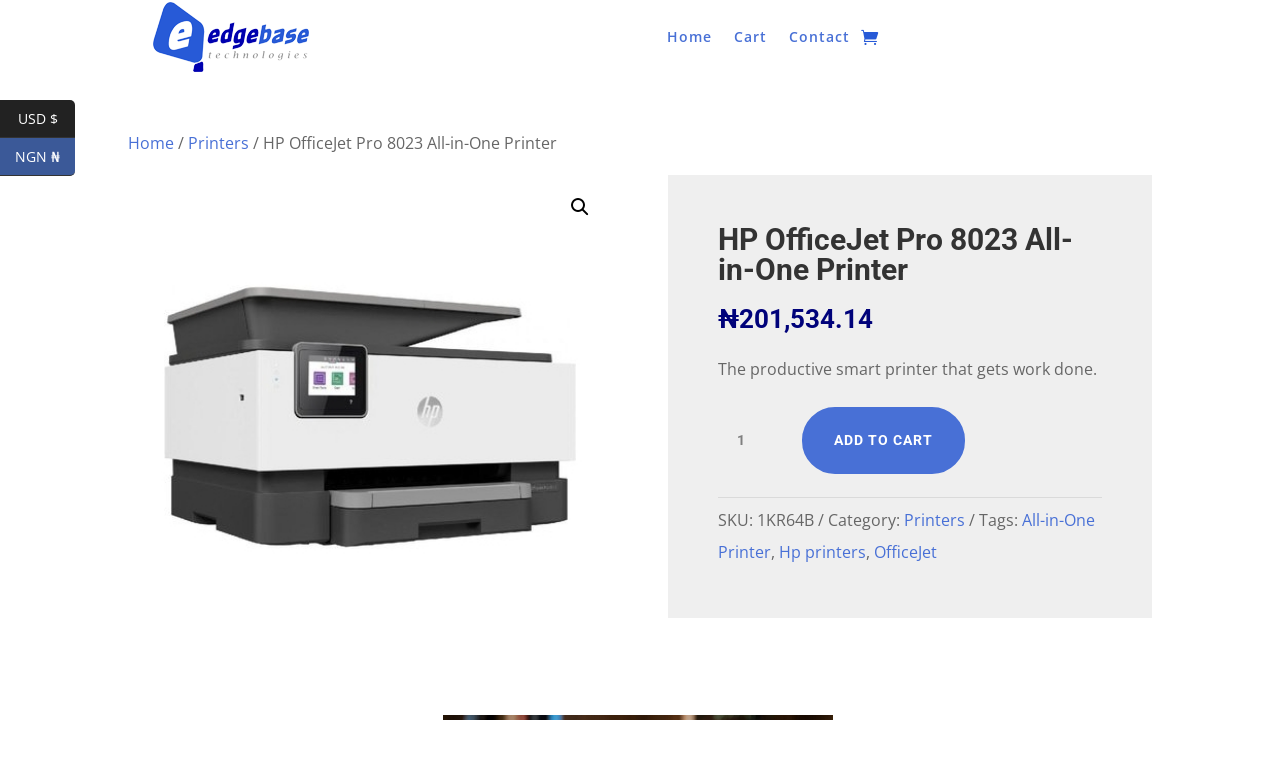

--- FILE ---
content_type: text/html; charset=utf-8
request_url: https://www.google.com/recaptcha/api2/aframe
body_size: 268
content:
<!DOCTYPE HTML><html><head><meta http-equiv="content-type" content="text/html; charset=UTF-8"></head><body><script nonce="65VbSpxEQSit8hBP-KHIlA">/** Anti-fraud and anti-abuse applications only. See google.com/recaptcha */ try{var clients={'sodar':'https://pagead2.googlesyndication.com/pagead/sodar?'};window.addEventListener("message",function(a){try{if(a.source===window.parent){var b=JSON.parse(a.data);var c=clients[b['id']];if(c){var d=document.createElement('img');d.src=c+b['params']+'&rc='+(localStorage.getItem("rc::a")?sessionStorage.getItem("rc::b"):"");window.document.body.appendChild(d);sessionStorage.setItem("rc::e",parseInt(sessionStorage.getItem("rc::e")||0)+1);localStorage.setItem("rc::h",'1768593052079');}}}catch(b){}});window.parent.postMessage("_grecaptcha_ready", "*");}catch(b){}</script></body></html>

--- FILE ---
content_type: application/javascript; charset=utf-8
request_url: https://ws.cs.1worldsync.com/3cc0fbb4/script/24f590ee0a?cpn=CPN&mf=HP&pn=1KR64B&upcean=UPC_EAN_CODE&ccid=CATALOG_CODE&lang=en&market=NG&host=shop.edgebasetech.com&nld=1
body_size: 60053
content:
window["ccs_cc_loadQueue"].push({
"ldn": "ccs_cc_ld_24f590ee0a"
,
"styleSheets": [
"https://cdn.cs.1worldsync.com/static/pe/25_11_10_3/25_11_10_3/Content/ContentCast/Common/Style.css","https://cdn.cs.1worldsync.com/static/pe/25_11_10_3/25_11_10_3/Content/ContentCast/Inline/Custom/HP/Inline.css","https://cdn.cs.1worldsync.com/static/pe/25_11_10_3/25_11_10_3/Content/fancybox3/jquery.fancybox.css","https://cdn.cs.1worldsync.com/static/pe/25_11_10_3/25_11_10_3/Content/videoPlayer/mediaelementjs3/mediaelementjs.css","https://cdn.cs.1worldsync.com/redirect/gp-vendor-files/23/vendor.20161007.css"]
,
"startScripts": [
{"src":"https://cdn.cs.1worldsync.com/static/pe/25_11_10_3/25_11_10_3/Content/jquery/jquery-3.5.1.modified.min.js", "obj":"jQueryReady"}
,{"src":"https://cdn.cs.1worldsync.com/static/pe/25_11_10_3/25_11_10_3/Content/videoPlayer/video-player.min.js"}
,{"src":"https://cdn.cs.1worldsync.com/static/pe/25_11_10_3/25_11_10_3/Content/fancybox3/jquery.fancybox.min.js"}
,{"src":"https://cdn.cs.1worldsync.com/static/pe/25_11_10_3/25_11_10_3/Content/ElementQueries/element-queries.min.js"}
,{"src":"https://cdn.cs.1worldsync.com/static/pe/25_11_10_3/25_11_10_3/Content/slick/slick.modified.min.js"}
,{"src":"https://cdn.cs.1worldsync.com/static/pe/25_11_10_3/25_11_10_3/Content/ContentCast/Inline/inline.min.js"}
]
,
"inlineScript": "ccs_require(\u0027inlineContent\u0027);ccs_require(\u0027inlineContent\u0027)({\"inlineContentId\":\"inline-eef7df\",\"logCall\":\"{\\\"logFunctionName\\\":\\\"ccs_cc_loge_9a5371\\\",\\\"paramsFunctionName\\\":\\\"ccs_cc_gete_params_9a5371\\\",\\\"eventId\\\":\\\"f3c2fed6\\\"}\",\"isRtl\":false,\"containerClass\":\"ccs-cc-inline-hp ccs-cc-inline-custom\",\"video\":{\"pluginPath\":\"https://cdn.cs.1worldsync.com/static/pe/25_11_10_3/25_11_10_3/Content/videoPlayer/mediaelementjs3/\",\"disableCC\":false},\"lightbox\":{\"disabled\":false,\"backButtonText\":\"Back\",\"poweredByLogoUrl\":\"https://cdn.cs.1worldsync.com/syndication/poweredby/1ws/svg/dark/en.svg\",\"poweredByAltText\":\"Powered by 1WorldSync ContentCast\"},\"jumplinks\":{\"enabled\":false,\"description\":\"Quick Start Guide\"},\"media\":{\"showLargeImg\":\"show larger image\",\"zoomIn\":\"zoom in\",\"slidePosition\":\"slide {0} of {1}\"},\"features\":{\"autoPlayVideoInViewPort\":false,\"carousel\":{\"speed\":5000,\"arrows\":true,\"points\":true,\"playpause\":false},\"disableLazyLoad\":false,\"swapBreakpoint\":400,\"zoom\":{\"enabled\":false}},\"hotspots\":null,\"accordion\":{\"expandedText\":\"hides content\",\"collapsedText\":\"shows more content\"},\"spritespin\":null,\"footer\":{\"anchorOffScreenText\":\"footnote\"},\"product\":null,\"comparisonTable\":null,\"augmentedReality\":{\"autoLoad\":false,\"launchInLightbox\":false,\"autoLaunchAr\":false,\"qrDisplayMode\":\"page\"}});;;;;;ccs_require(\u0027ElementQueries\u0027).init(\u0027#inline-eef7df\u0027, {\"max-width\":[400,790,500,570,680,790,900,1050,1200,1400,1600]});\r\n\r\n;\r\n\r\nccs_util.initViewportEvent([{\"id\":\"inline-eef7df\",\"callback\":\"ccs_cc_loge_9a5371(\u0027b7602397\u0027);\"}]);ccs_cc_loge_9a5371(\u002791db2c9e\u0027);\r\nfunction ccs_cc_gete_params_9a5371(id){switch(id){\r\ncase \u0027f3c2fed6\u0027: return { et: \u0027Interaction\u0027, serverParams: {\"Action\":\"\",\"ElementIds\":\"inline-content[hp]\",\"ElementContext\":\"{\\\"mobile\\\":false}\"} };break;\r\ncase \u0027ed865698\u0027: return { et: \u0027Interaction\u0027, serverParams: {\"Action\":\"banner-click\",\"ElementIds\":\"explore-product-entry[hp]\",\"ActionContext\":\"https://ws.cs.1worldsync.com/3cc0fbb4/page/24f590ee0a/CCProductExplore?mode=inline\u0026mf=HP\u0026pn=1KR64B\u0026lang=en\u0026market=NG\"} };break;\r\ncase \u0027b7602397\u0027: return { et: \u0027Submit\u0027, serverParams: {\"Action\":\"display\",\"ElementIds\":\"inline-content[hp]\",\"ElementContext\":\"{\\\"mobile\\\":false}\",\"ActionContext\":\"viewport\"} };break;\r\ncase \u002791db2c9e\u0027: return { et: \u0027ProductHookLoad\u0027, serverParams: {\"ElementIds\":\"inline-content[hp],inline-content-gallery[hp],inline-content-features[hp],inline-content-specifications[hp],inline-content-footnotes[hp],explore-product-entry[hp]\",\"ElementContext\":\"{\\\"inline-content\\\":{\\\"mobile\\\":false},\\\"inline-content-gallery\\\":{\\\"mobile\\\":false},\\\"inline-content-features\\\":{\\\"mobile\\\":false},\\\"inline-content-specifications\\\":{\\\"mobile\\\":false},\\\"inline-content-footnotes\\\":{\\\"mobile\\\":false}}\",\"ServerTime\":\"317\",\"ResultCode\":\"0\"} };break;\r\n}}\r\nfunction ccs_cc_loge_9a5371(id, clientParams){\r\nvar eventInfo = ccs_cc_gete_params_9a5371(id); if(!eventInfo) return;\r\nccs_cc_log.logEvent (eventInfo.et, \u0027SKey=3cc0fbb4\u0026LCID=1033\u0026Market=NG\u0026Locale=EN-NGA\u0026ZoneId=24f590ee0a\u0026ZoneVer=1\u0026MfgPn=1KR64B\u0026MasterId=105c92e94458e3ea\u0026SMfgName=HP\u0026SMfgPn=1KR64B\u0026MfgId=23\u0027, eventInfo.serverParams, clientParams); }\r\n\r\n"
,
"inlineStyle": "\r\n\r\n\r\n"
,
"htmlBlocks": [
{ "id": "ccs-inline-content", "html": "\n\n<div id=\"inline-eef7df\" class=\"ccs-cc-inline ccs-cc-inline-hp ccs-cc-inline-custom ccs-cc-lang-ennga ccs-cc-block-inline\">\n<div class=\"ccs-clear\"></div>\n<div id=\"top-eef7df\" data-ccs-cc-inline-jumplink=\"Top\" data-ccs-jumplink-hidden=\"true\"></div>\n\n\n\n\n<div id=\"media-eef7df\"\ndata-elementid=\'inline-content-gallery[hp]\' data-context=\'{\"mobile\":false}\' data-ccs-cc-inline-jumplink=\'Media\'\nclass=\"ccs-cc-inline-section ccs-cc-inline-media\"\ndata-display-mode=\"withheader\">\n\n\n<div class=\"ccs-cc-ig ccs-cc-ig-cloud\">\n<div class=\"ccs-cc-ig-cloud-viewport\" >\n<button type=\"button\" aria-label=\"show previous image\" class=\"ccs-ig-viewport-arrow ccs-slick-arrow ccs-slick-prev\"><span></span></button>\n<button type=\"button\" aria-label=\"show next image\" class=\"ccs-ig-viewport-arrow ccs-slick-arrow ccs-slick-next\"><span></span></button>\n</div>\n<div class=\"ccs-slick-slider\">\n\n<div class=\"ccs-slick-slide\"\ndata-media-type=\"image\"\ndata-image-url=\"https://cdn.cs.1worldsync.com/syndication/feeds/hp/inline-content/7T/B/B/9/9/2/BB9922D2F58F084AE85116256B47108D7AB4CC0D_gallery.jpg\"\ndata-caption=\"\">\n<a class=\"ccs-cc-thumbnail-wrapper\" href=\"javascript:;\">\n<img src=\"data:image/gif;base64,\" \ndata-lazy=\"https://cdn.cs.1worldsync.com/syndication/feeds/hp/inline-content/7T/B/B/9/9/2/BB9922D2F58F084AE85116256B47108D7AB4CC0D_gallerytn.jpg\"\nalt=\"slide {0} of {1}, zoom in, HP OfficeJet Pro 8023 All-in-One Printer\"\n />\n\n</a>\n</div>\n\n<div class=\"ccs-slick-slide\"\ndata-media-type=\"image\"\ndata-image-url=\"https://cdn.cs.1worldsync.com/syndication/feeds/hp/inline-content/7T/D/A/9/B/2/DA9B2935DCB6159FB3AEB62F9E39FC00ADCBEC29_gallery.jpg\"\ndata-caption=\"\">\n<a class=\"ccs-cc-thumbnail-wrapper\" href=\"javascript:;\">\n<img src=\"data:image/gif;base64,\" \ndata-lazy=\"https://cdn.cs.1worldsync.com/syndication/feeds/hp/inline-content/7T/D/A/9/B/2/DA9B2935DCB6159FB3AEB62F9E39FC00ADCBEC29_gallerytn.jpg\"\nalt=\"slide {0} of {1}, zoom in, HP OfficeJet Pro 8023 All-in-One Printer\"\n />\n\n</a>\n</div>\n\n<div class=\"ccs-slick-slide\"\ndata-media-type=\"image\"\ndata-image-url=\"https://cdn.cs.1worldsync.com/syndication/feeds/hp/inline-content/7T/0/D/8/F/A/0D8FA4EF43D9E38604FE0548A1C6398144551D60_gallery.jpg\"\ndata-caption=\"\">\n<a class=\"ccs-cc-thumbnail-wrapper\" href=\"javascript:;\">\n<img src=\"data:image/gif;base64,\" \ndata-lazy=\"https://cdn.cs.1worldsync.com/syndication/feeds/hp/inline-content/7T/0/D/8/F/A/0D8FA4EF43D9E38604FE0548A1C6398144551D60_gallerytn.jpg\"\nalt=\"slide {0} of {1}, zoom in, HP OfficeJet Pro 8023 All-in-One Printer\"\n />\n\n</a>\n</div>\n\n<div class=\"ccs-slick-slide\"\ndata-media-type=\"image\"\ndata-image-url=\"https://cdn.cs.1worldsync.com/syndication/feeds/hp/inline-content/7T/5/A/2/2/1/5A221DC3924C898ED4ED8976290E4A0DA28A51DD_gallery.jpg\"\ndata-caption=\"\">\n<a class=\"ccs-cc-thumbnail-wrapper\" href=\"javascript:;\">\n<img src=\"data:image/gif;base64,\" \ndata-lazy=\"https://cdn.cs.1worldsync.com/syndication/feeds/hp/inline-content/7T/5/A/2/2/1/5A221DC3924C898ED4ED8976290E4A0DA28A51DD_gallerytn.jpg\"\nalt=\"slide {0} of {1}, zoom in, HP OfficeJet Pro 8023 All-in-One Printer\"\n />\n\n</a>\n</div>\n\n<div class=\"ccs-slick-slide\"\ndata-media-type=\"image\"\ndata-image-url=\"https://cdn.cs.1worldsync.com/syndication/feeds/hp/inline-content/7T/0/6/9/9/A/0699A48008E7D4D88891E09F8E4F125B328B5403_gallery.jpg\"\ndata-caption=\"\">\n<a class=\"ccs-cc-thumbnail-wrapper\" href=\"javascript:;\">\n<img src=\"data:image/gif;base64,\" \ndata-lazy=\"https://cdn.cs.1worldsync.com/syndication/feeds/hp/inline-content/7T/0/6/9/9/A/0699A48008E7D4D88891E09F8E4F125B328B5403_gallerytn.jpg\"\nalt=\"slide {0} of {1}, zoom in, HP OfficeJet Pro 8023 All-in-One Printer\"\n />\n\n</a>\n</div>\n\n<div class=\"ccs-slick-slide\"\ndata-media-type=\"image\"\ndata-image-url=\"https://cdn.cs.1worldsync.com/syndication/feeds/hp/inline-content/7T/F/E/1/6/2/FE162CCD2994B96179328F2B2D35363ECC8946E8_gallery.jpg\"\ndata-caption=\"\">\n<a class=\"ccs-cc-thumbnail-wrapper\" href=\"javascript:;\">\n<img src=\"data:image/gif;base64,\" \ndata-lazy=\"https://cdn.cs.1worldsync.com/syndication/feeds/hp/inline-content/7T/F/E/1/6/2/FE162CCD2994B96179328F2B2D35363ECC8946E8_gallerytn.jpg\"\nalt=\"slide {0} of {1}, zoom in, HP OfficeJet Pro 8023 All-in-One Printer\"\n />\n\n</a>\n</div>\n\n<div class=\"ccs-slick-slide\"\ndata-media-type=\"image\"\ndata-image-url=\"https://cdn.cs.1worldsync.com/syndication/feeds/hp/inline-content/7T/4/D/5/D/E/4D5DE0DAF174D158278883CF62F6E878C5F2106A_gallery.jpg\"\ndata-caption=\"\">\n<a class=\"ccs-cc-thumbnail-wrapper\" href=\"javascript:;\">\n<img src=\"data:image/gif;base64,\" \ndata-lazy=\"https://cdn.cs.1worldsync.com/syndication/feeds/hp/inline-content/7T/4/D/5/D/E/4D5DE0DAF174D158278883CF62F6E878C5F2106A_gallerytn.jpg\"\nalt=\"slide {0} of {1}, zoom in, HP OfficeJet Pro 8023 All-in-One Printer\"\n />\n\n</a>\n</div>\n\n<div class=\"ccs-slick-slide\"\ndata-media-type=\"image\"\ndata-image-url=\"https://cdn.cs.1worldsync.com/syndication/feeds/hp/inline-content/7T/9/5/4/1/D/9541DD8806294415388993361C1FDD892D087206_gallery.jpg\"\ndata-caption=\"\">\n<a class=\"ccs-cc-thumbnail-wrapper\" href=\"javascript:;\">\n<img src=\"data:image/gif;base64,\" \ndata-lazy=\"https://cdn.cs.1worldsync.com/syndication/feeds/hp/inline-content/7T/9/5/4/1/D/9541DD8806294415388993361C1FDD892D087206_gallerytn.jpg\"\nalt=\"slide {0} of {1}, zoom in, HP OfficeJet Pro 8023 All-in-One Printer\"\n />\n\n</a>\n</div>\n\n<div class=\"ccs-slick-slide\"\ndata-media-type=\"image\"\ndata-image-url=\"https://cdn.cs.1worldsync.com/syndication/feeds/hp/inline-content/7T/1/D/2/5/E/1D25EEA82ECC592AEDD4A614C2B3D1859DEEC982_gallery.jpg\"\ndata-caption=\"\">\n<a class=\"ccs-cc-thumbnail-wrapper\" href=\"javascript:;\">\n<img src=\"data:image/gif;base64,\" \ndata-lazy=\"https://cdn.cs.1worldsync.com/syndication/feeds/hp/inline-content/7T/1/D/2/5/E/1D25EEA82ECC592AEDD4A614C2B3D1859DEEC982_gallerytn.jpg\"\nalt=\"slide {0} of {1}, zoom in, HP OfficeJet Pro 8023 All-in-One Printer\"\n />\n\n</a>\n</div>\n\n<div class=\"ccs-slick-slide\"\ndata-media-type=\"image\"\ndata-image-url=\"https://cdn.cs.1worldsync.com/syndication/feeds/hp/inline-content/7T/D/F/7/D/A/DF7DA2E8041825F6D194067F3DAA4234EFC9B362_gallery.jpg\"\ndata-caption=\"\">\n<a class=\"ccs-cc-thumbnail-wrapper\" href=\"javascript:;\">\n<img src=\"data:image/gif;base64,\" \ndata-lazy=\"https://cdn.cs.1worldsync.com/syndication/feeds/hp/inline-content/7T/D/F/7/D/A/DF7DA2E8041825F6D194067F3DAA4234EFC9B362_gallerytn.jpg\"\nalt=\"slide {0} of {1}, zoom in, HP OfficeJet Pro 8023 All-in-One Printer\"\n />\n\n</a>\n</div>\n\n<div class=\"ccs-slick-slide\"\ndata-media-type=\"image\"\ndata-image-url=\"https://cdn.cs.1worldsync.com/syndication/feeds/hp/inline-content/7T/C/0/1/B/F/C01BF9CBEA7EDD870DF40AEEC8359AE91A7CBF75_gallery.jpg\"\ndata-caption=\"\">\n<a class=\"ccs-cc-thumbnail-wrapper\" href=\"javascript:;\">\n<img src=\"data:image/gif;base64,\" \ndata-lazy=\"https://cdn.cs.1worldsync.com/syndication/feeds/hp/inline-content/7T/C/0/1/B/F/C01BF9CBEA7EDD870DF40AEEC8359AE91A7CBF75_gallerytn.jpg\"\nalt=\"slide {0} of {1}, zoom in, HP OfficeJet Pro 8023 All-in-One Printer\"\n />\n\n</a>\n</div>\n\n<div class=\"ccs-slick-slide\"\ndata-media-type=\"image\"\ndata-image-url=\"https://cdn.cs.1worldsync.com/syndication/feeds/hp/inline-content/7T/6/B/1/9/E/6B19E10D5AF52FA898053528968504B1188101D3_gallery.jpg\"\ndata-caption=\"\">\n<a class=\"ccs-cc-thumbnail-wrapper\" href=\"javascript:;\">\n<img src=\"data:image/gif;base64,\" \ndata-lazy=\"https://cdn.cs.1worldsync.com/syndication/feeds/hp/inline-content/7T/6/B/1/9/E/6B19E10D5AF52FA898053528968504B1188101D3_gallerytn.jpg\"\nalt=\"slide {0} of {1}, zoom in, HP OfficeJet Pro 8023 All-in-One Printer\"\n />\n\n</a>\n</div>\n\n<div class=\"ccs-slick-slide\"\ndata-media-type=\"image\"\ndata-image-url=\"https://cdn.cs.1worldsync.com/syndication/feeds/hp/inline-content/7T/4/D/E/6/F/4DE6F89F522A365876E72ABC00200E47673A72BA_source.PNG\"\ndata-caption=\"\">\n<a class=\"ccs-cc-thumbnail-wrapper\" href=\"javascript:;\">\n<img src=\"data:image/gif;base64,\" \ndata-lazy=\"https://cdn.cs.1worldsync.com/syndication/feeds/hp/inline-content/7T/4/D/E/6/F/4DE6F89F522A365876E72ABC00200E47673A72BA_gallerytn.png\"\nalt=\"slide {0} of {1}, zoom in, HP OfficeJet Pro 8023 All-in-One Printer\"\n />\n\n</a>\n</div>\n\n<div class=\"ccs-slick-slide\"\ndata-media-type=\"image\"\ndata-image-url=\"https://cdn.cs.1worldsync.com/syndication/feeds/hp/inline-content/7T/9/2/B/5/8/92B5876208EB7C4B146DD46BB6BF109661001874_gallery.jpg\"\ndata-caption=\"\">\n<a class=\"ccs-cc-thumbnail-wrapper\" href=\"javascript:;\">\n<img src=\"data:image/gif;base64,\" \ndata-lazy=\"https://cdn.cs.1worldsync.com/syndication/feeds/hp/inline-content/7T/9/2/B/5/8/92B5876208EB7C4B146DD46BB6BF109661001874_gallerytn.jpg\"\nalt=\"slide {0} of {1}, zoom in, HP OfficeJet Pro 8023 All-in-One Printer\"\n />\n\n</a>\n</div>\n\n<div class=\"ccs-slick-slide\"\ndata-media-type=\"image\"\ndata-image-url=\"https://cdn.cs.1worldsync.com/syndication/feeds/hp/inline-content/7T/7/B/0/E/9/7B0E93D29A206CC9FF380F2D03032F9DDEB4AAA3_gallery.jpg\"\ndata-caption=\"\">\n<a class=\"ccs-cc-thumbnail-wrapper\" href=\"javascript:;\">\n<img src=\"data:image/gif;base64,\" \ndata-lazy=\"https://cdn.cs.1worldsync.com/syndication/feeds/hp/inline-content/7T/7/B/0/E/9/7B0E93D29A206CC9FF380F2D03032F9DDEB4AAA3_gallerytn.jpg\"\nalt=\"slide {0} of {1}, zoom in, HP OfficeJet Pro 8023 All-in-One Printer\"\n />\n\n</a>\n</div>\n\n<div class=\"ccs-slick-slide\"\ndata-media-type=\"image\"\ndata-image-url=\"https://cdn.cs.1worldsync.com/syndication/feeds/hp/inline-content/7T/6/7/9/B/6/679B62C7F12E240BFE7F81716B4A39A66906F7B9_gallery.jpg\"\ndata-caption=\"\">\n<a class=\"ccs-cc-thumbnail-wrapper\" href=\"javascript:;\">\n<img src=\"data:image/gif;base64,\" \ndata-lazy=\"https://cdn.cs.1worldsync.com/syndication/feeds/hp/inline-content/7T/6/7/9/B/6/679B62C7F12E240BFE7F81716B4A39A66906F7B9_gallerytn.jpg\"\nalt=\"slide {0} of {1}, zoom in, HP OfficeJet Pro 8023 All-in-One Printer\"\n />\n\n</a>\n</div>\n\n<div class=\"ccs-slick-slide\"\ndata-media-type=\"image\"\ndata-image-url=\"https://cdn.cs.1worldsync.com/syndication/feeds/hp/inline-content/7T/D/0/8/A/5/D08A50690D94E97B14C666C7E037F111CB29E580_gallery.png\"\ndata-caption=\"\">\n<a class=\"ccs-cc-thumbnail-wrapper\" href=\"javascript:;\">\n<img src=\"data:image/gif;base64,\" \ndata-lazy=\"https://cdn.cs.1worldsync.com/syndication/feeds/hp/inline-content/7T/D/0/8/A/5/D08A50690D94E97B14C666C7E037F111CB29E580_gallerytn.png\"\nalt=\"slide {0} of {1}, zoom in, HP OfficeJet Pro 8023 All-in-One Printer\"\n />\n\n</a>\n</div>\n\n<div class=\"ccs-slick-slide\"\ndata-media-type=\"image\"\ndata-image-url=\"https://cdn.cs.1worldsync.com/syndication/feeds/hp/inline-content/7T/0/F/7/7/2/0F7726051D4F9606FED5B51D297042885F9554C5_gallery.png\"\ndata-caption=\"\">\n<a class=\"ccs-cc-thumbnail-wrapper\" href=\"javascript:;\">\n<img src=\"data:image/gif;base64,\" \ndata-lazy=\"https://cdn.cs.1worldsync.com/syndication/feeds/hp/inline-content/7T/0/F/7/7/2/0F7726051D4F9606FED5B51D297042885F9554C5_gallerytn.png\"\nalt=\"slide {0} of {1}, zoom in, HP OfficeJet Pro 8023 All-in-One Printer\"\n />\n\n</a>\n</div>\n\n<div class=\"ccs-slick-slide\"\ndata-media-type=\"image\"\ndata-image-url=\"https://cdn.cs.1worldsync.com/syndication/feeds/hp/inline-content/7T/0/0/8/2/8/008280D1D971BE3CC31509AD0A86AFA2A4E099AF_gallery.png\"\ndata-caption=\"\">\n<a class=\"ccs-cc-thumbnail-wrapper\" href=\"javascript:;\">\n<img src=\"data:image/gif;base64,\" \ndata-lazy=\"https://cdn.cs.1worldsync.com/syndication/feeds/hp/inline-content/7T/0/0/8/2/8/008280D1D971BE3CC31509AD0A86AFA2A4E099AF_gallerytn.png\"\nalt=\"slide {0} of {1}, zoom in, HP OfficeJet Pro 8023 All-in-One Printer\"\n />\n\n</a>\n</div>\n\n<div class=\"ccs-slick-slide\"\ndata-media-type=\"image\"\ndata-image-url=\"https://cdn.cs.1worldsync.com/syndication/feeds/hp/inline-content/7T/F/5/4/3/A/F543A18DD7C82D5516A700E9783060CC91D39E19_gallery.png\"\ndata-caption=\"\">\n<a class=\"ccs-cc-thumbnail-wrapper\" href=\"javascript:;\">\n<img src=\"data:image/gif;base64,\" \ndata-lazy=\"https://cdn.cs.1worldsync.com/syndication/feeds/hp/inline-content/7T/F/5/4/3/A/F543A18DD7C82D5516A700E9783060CC91D39E19_gallerytn.png\"\nalt=\"slide {0} of {1}, zoom in, HP OfficeJet Pro 8023 All-in-One Printer\"\n />\n\n</a>\n</div>\n\n</div>\n</div>\n\n\n\n</div>\n\n\n<div \ndata-elementid=\'inline-content-features[hp]\' data-context=\'{\"mobile\":false}\' data-ccs-cc-inline-jumplink=\'Features\'\nclass=\"ccs-cc-inline-section ccs-cc-inline-features\"\ndata-display-mode=\"noheader\">\n<h2>Key Specifications</h2>\n\n<div class=\"ccs-cc-inline-features-block ccs-cc-inline-multicolumn\"\ndata-count=\"9\" data-media=\"false\" >\n\n\n\n<div class=\"ccs-cc-inline-feature\" style=\"\">\n\n<div class=\"ccs-cc-inline-feature-content ccs-cc-inline-thumbnail\" data-order=\"0\"><!--\n--><!--\n--></div>\n\n<div class=\"ccs-cc-inline-feature-content ccs-cc-inline-thumbnail\" data-order=\"1\"><!--\n--><!--\n--></div>\n\n<div class=\"ccs-cc-inline-feature-content ccs-cc-inline-thumbnail\" data-order=\"2\"><!--\n--><!--\n--></div>\n\n<div class=\"ccs-cc-inline-feature-content ccs-cc-inline-thumbnail\" data-order=\"3\"><!--\n--><!--\n--></div>\n\n<div class=\"ccs-cc-inline-feature-content ccs-cc-inline-thumbnail\" data-order=\"4\"><!--\n--><!--\n--></div>\n\n<div class=\"ccs-cc-inline-feature-content ccs-cc-inline-thumbnail\" data-order=\"5\"><!--\n--><!--\n--></div>\n\n<div class=\"ccs-cc-inline-feature-content ccs-cc-inline-thumbnail\" data-order=\"6\"><!--\n--><!--\n--></div>\n\n<div class=\"ccs-cc-inline-feature-content ccs-cc-inline-thumbnail\" data-order=\"7\"><!--\n--><!--\n--></div>\n\n<div class=\"ccs-cc-inline-feature-content ccs-cc-inline-thumbnail\" data-order=\"8\"><!--\n--><!--\n--></div>\n\n<div class=\"ccs-cc-inline-feature-content ccs-cc-inline-thumbnail\" data-order=\"9\"><!--\n--><!--\n--></div>\n\n<div class=\"ccs-cc-inline-feature-content ccs-cc-inline-feature-description\" data-order=\"0\"><!--\n--><h3>Inkjet</h3>Colour<!--\n--></div>\n\n<div class=\"ccs-cc-inline-feature-content ccs-cc-inline-feature-description\" data-order=\"1\"><!--\n--><h3>Print</h3><img src=\"https://cc.cs.1worldsync.com/vcs/hp/inline-content/_STD/print/i_75_featurtn.png\" /><!--\n--></div>\n\n<div class=\"ccs-cc-inline-feature-content ccs-cc-inline-feature-description\" data-order=\"2\"><!--\n--><h3>Scan</h3><img src=\"https://cc.cs.1worldsync.com/vcs/hp/inline-content/_STD/scan/i_75_featurtn.png\" /><!--\n--></div>\n\n<div class=\"ccs-cc-inline-feature-content ccs-cc-inline-feature-description\" data-order=\"3\"><!--\n--><h3>Copy</h3><img src=\"https://cc.cs.1worldsync.com/vcs/hp/inline-content/_STD/copy/i_75_featurtn.png\" /><!--\n--></div>\n\n<div class=\"ccs-cc-inline-feature-content ccs-cc-inline-feature-description\" data-order=\"4\"><!--\n--><h3>Fax</h3><img src=\"https://cc.cs.1worldsync.com/vcs/hp/inline-content/_STD/fax/i_75_featurtn.png\" /><!--\n--></div>\n\n<div class=\"ccs-cc-inline-feature-content ccs-cc-inline-feature-description\" data-order=\"5\"><!--\n--><h3>Wireless</h3>Yes<!--\n--></div>\n\n<div class=\"ccs-cc-inline-feature-content ccs-cc-inline-feature-description\" data-order=\"6\"><!--\n--><h3>Print speed color</h3>Up to 10 ppm<!--\n--></div>\n\n<div class=\"ccs-cc-inline-feature-content ccs-cc-inline-feature-description\" data-order=\"7\"><!--\n--><h3>Print speed black</h3>Up to 20 ppm<!--\n--></div>\n\n<div class=\"ccs-cc-inline-feature-content ccs-cc-inline-feature-description\" data-order=\"8\"><!--\n--><h3>Page Volume</h3>Up to 800 pages<!--\n--></div>\n\n<div class=\"ccs-cc-inline-feature-content ccs-cc-inline-feature-description\" data-order=\"9\"><!--\n--><h3>1-5 Users</h3><!--\n--></div>\n\n</div>\n</div>\n\n\n</div>\n\n\n<div \ndata-elementid=\'inline-content-features[hp]\' data-context=\'{\"mobile\":false}\' data-ccs-cc-inline-jumplink=\'Features\'\nclass=\"ccs-cc-inline-section ccs-cc-inline-features\"\ndata-display-mode=\"noheader\">\n<h2>Product overview</h2>\n\n<div class=\"ccs-cc-inline-features-block ccs-cc-inline-single-feature\" >\n\n\n<div class=\"ccs-cc-inline-feature\" data-type=\'text\'>\n\n<div class=\"ccs-cc-inline-feature-content ccs-cc-inline-feature-description\"><!--\n-->The productive smart printer that gets work done. Help save time with Smart Tasks shortcuts,<sup><a id=\"ccs-f1\" href=\"#ccs-ft1\">1</a></sup> and get automatic two-sided printing. Print and scan from your phone,<sup><a id=\"ccs-f1\" href=\"#ccs-ft1\">1</a></sup> and count on seamless connections and best-in-class security.<sup><a id=\"ccs-f2\" href=\"#ccs-ft2\">2</a></sup><sup>,</sup><sup><a id=\"ccs-f3\" href=\"#ccs-ft3\">3</a></sup><br/><br/>Dynamic security enabled printer<br/><br/>Certain HP printers are intended to work only with cartridges that have a new or reused HP chip or electronic circuitry. These printers use dynamic security measures to block cartridges using a non-HP chip or electronic circuitry. Periodic firmware updates will maintain the effectiveness of these measures and block cartridges that previously worked. Reused HP chips and electronic circuitry enable the use of reused, remanufactured, and refilled cartridges.<br/>http://www.hp.com/learn/ds<br/><br/>This is an HP+ enabled printer. Choose HP+ at product setup to activate benefits. HP+ requires an HP account, ongoing connection to the internet, and exclusive use of Original HP Ink cartridges for the life of the printer. More at:<br/>http://www.hp.com/plus-faq<!--\n--></div>\n\n</div>\n</div>\n\n\n<div class=\"ccs-cc-inline-features-block ccs-cc-inline-multicolumn\"\ndata-count=\"2\" data-media=\"false\" >\n\n\n\n<div class=\"ccs-cc-inline-feature\" style=\"\">\n\n<div class=\"ccs-cc-inline-feature-content ccs-cc-inline-thumbnail\" data-order=\"0\"><!--\n--><!--\n--></div>\n\n<div class=\"ccs-cc-inline-feature-content ccs-cc-inline-thumbnail\" data-order=\"1\"><!--\n--><!--\n--></div>\n\n<div class=\"ccs-cc-inline-feature-content ccs-cc-inline-feature-description\" data-order=\"0\"><!--\n--><h3>Designed to save you time</h3>Eliminate steps in repetitive tasks, using Smart Tasks.<sup><a id=\"ccs-f1\" href=\"#ccs-ft1\">1</a></sup> Scan to the cloud, email, and more – in a tap.<sup><a id=\"ccs-f1\" href=\"#ccs-ft1\">1</a></sup><!--\n--></div>\n\n<div class=\"ccs-cc-inline-feature-content ccs-cc-inline-feature-description\" data-order=\"1\"><!--\n--><h3>Freedom to work anywhere</h3>Connect to cloud-based printing with Wi-Fi<sup>™</sup> or your cellular network to print from anywhere.<sup><a id=\"ccs-f1\" href=\"#ccs-ft1\">1</a></sup><!--\n--></div>\n\n</div>\n</div>\n\n\n<div class=\"ccs-cc-inline-features-block ccs-cc-inline-multicolumn\"\ndata-count=\"2\" data-media=\"false\" >\n\n\n\n<div class=\"ccs-cc-inline-feature\" style=\"\">\n\n<div class=\"ccs-cc-inline-feature-content ccs-cc-inline-thumbnail\" data-order=\"0\"><!--\n--><!--\n--></div>\n\n<div class=\"ccs-cc-inline-feature-content ccs-cc-inline-thumbnail\" data-order=\"1\"><!--\n--><!--\n--></div>\n\n<div class=\"ccs-cc-inline-feature-content ccs-cc-inline-feature-description\" data-order=\"0\"><!--\n--><h3>Best-in-class security,<sup><a id=\"ccs-f3\" href=\"#ccs-ft3\">3</a></sup> reliable connections</h3>Reduce interruptions with self-healing Wi-Fi<sup>™</sup> that keeps you connected.<sup><a id=\"ccs-f2\" href=\"#ccs-ft2\">2</a></sup><!--\n--></div>\n\n<div class=\"ccs-cc-inline-feature-content ccs-cc-inline-feature-description\" data-order=\"1\"><!--\n--><h3>Ordering ink has never been easier</h3>Print more pages and change cartridges less often with Original HP high-yield cartridges.<sup><a id=\"ccs-f4\" href=\"#ccs-ft4\">4</a></sup><!--\n--></div>\n\n</div>\n</div>\n<h2>Key Features</h2>\n\n<div class=\"ccs-cc-inline-features-block ccs-cc-inline-multicolumn\"\ndata-count=\"2\" data-media=\"true\" >\n\n\n\n<div class=\"ccs-cc-inline-feature\" style=\"\">\n\n<div class=\"ccs-cc-inline-feature-content ccs-cc-inline-thumbnail\" data-order=\"0\"><!--\n-->\n\n<a class=\"ccs-cc-inline-thumbnail-image ccs-cc-inline-thumbnail-media\"\nhref=\"javascript:;\"\ndata-url=\"https://cdn.cs.1worldsync.com/syndication/feeds/hp/inline-content/7T/2/A/C/E/2/2ACE284C875C981A3ACD08AA4DE9FDF175015DBA_i_75_featurtn.png\"\ndata-media-type=\"image\"\ndata-caption=\"Customisable shortcuts on your phone5\"\ntitle=\"Customisable shortcuts on your phone5 show larger image\">\n<span class=\"ccs-cc-inline-image-zoom\"></span>\n<img src=\"data:image/gif;base64,\"\nalt=\"Customisable shortcuts on your phone5\"\ndata-src=\"https://cdn.cs.1worldsync.com/syndication/feeds/hp/inline-content/7T/2/A/C/E/2/2ACE284C875C981A3ACD08AA4DE9FDF175015DBA_i_75_featurtn.png\"\ndata-large=\"\"\ndata-alt-text=\"Please wait while content is loading...\"\naria-label=\"Customisable shortcuts on your phone5\"\n\n\n/>\n\n</a>\n<!--\n--></div>\n\n<div class=\"ccs-cc-inline-feature-content ccs-cc-inline-thumbnail\" data-order=\"1\"><!--\n-->\n\n<a class=\"ccs-cc-inline-thumbnail-image ccs-cc-inline-thumbnail-media\"\nhref=\"javascript:;\"\ndata-url=\"https://cdn.cs.1worldsync.com/syndication/feeds/hp/inline-content/7T/E/A/E/B/D/EAEBD34779AA4661A262C871CF115E2810D49033_i_75_featurtn.png\"\ndata-media-type=\"image\"\ndata-caption=\"Hands-free. Auto-fed\"\ntitle=\"Hands-free. Auto-fed show larger image\">\n<span class=\"ccs-cc-inline-image-zoom\"></span>\n<img src=\"data:image/gif;base64,\"\nalt=\"Hands-free. Auto-fed\"\ndata-src=\"https://cdn.cs.1worldsync.com/syndication/feeds/hp/inline-content/7T/E/A/E/B/D/EAEBD34779AA4661A262C871CF115E2810D49033_i_75_featurtn.png\"\ndata-large=\"\"\ndata-alt-text=\"Please wait while content is loading...\"\naria-label=\"Hands-free. Auto-fed\"\n\n\n/>\n\n</a>\n<!--\n--></div>\n\n<div class=\"ccs-cc-inline-feature-content ccs-cc-inline-feature-description\" data-order=\"0\"><!--\n--><h3>Customisable shortcuts on your phone<sup><a id=\"ccs-f5\" href=\"#ccs-ft5\">5</a></sup></h3>Eliminate steps in repetitive tasks with customisable shortcuts, using Smart Tasks.<sup><a id=\"ccs-f5\" href=\"#ccs-ft5\">5</a></sup><!--\n--></div>\n\n<div class=\"ccs-cc-inline-feature-content ccs-cc-inline-feature-description\" data-order=\"1\"><!--\n--><h3>Hands-free. Auto-fed</h3>Work fast and hands-free with the 35-page auto-feeder.<!--\n--></div>\n\n</div>\n</div>\n\n\n<div class=\"ccs-cc-inline-features-block ccs-cc-inline-multicolumn\"\ndata-count=\"2\" data-media=\"true\" >\n\n\n\n<div class=\"ccs-cc-inline-feature\" style=\"\">\n\n<div class=\"ccs-cc-inline-feature-content ccs-cc-inline-thumbnail\" data-order=\"0\"><!--\n-->\n\n<a class=\"ccs-cc-inline-thumbnail-image ccs-cc-inline-thumbnail-media\"\nhref=\"javascript:;\"\ndata-url=\"https://cdn.cs.1worldsync.com/syndication/feeds/hp/inline-content/7T/4/F/D/1/4/4FD14029A77451A7EA92D6D606961C675761D096_i_75_featurtn.png\"\ndata-media-type=\"image\"\ndata-caption=\"Ready when you are5\"\ntitle=\"Ready when you are5 show larger image\">\n<span class=\"ccs-cc-inline-image-zoom\"></span>\n<img src=\"data:image/gif;base64,\"\nalt=\"Ready when you are5\"\ndata-src=\"https://cdn.cs.1worldsync.com/syndication/feeds/hp/inline-content/7T/4/F/D/1/4/4FD14029A77451A7EA92D6D606961C675761D096_i_75_featurtn.png\"\ndata-large=\"\"\ndata-alt-text=\"Please wait while content is loading...\"\naria-label=\"Ready when you are5\"\n\n\n/>\n\n</a>\n<!--\n--></div>\n\n<div class=\"ccs-cc-inline-feature-content ccs-cc-inline-thumbnail\" data-order=\"1\"><!--\n-->\n\n<a class=\"ccs-cc-inline-thumbnail-image ccs-cc-inline-thumbnail-media\"\nhref=\"javascript:;\"\ndata-url=\"https://cdn.cs.1worldsync.com/syndication/feeds/hp/inline-content/7T/2/A/C/E/2/2ACE284C875C981A3ACD08AA4DE9FDF175015DBA_i_75_featurtn.png\"\ndata-media-type=\"image\"\ndata-caption=\"Printing just got more productive5\"\ntitle=\"Printing just got more productive5 show larger image\">\n<span class=\"ccs-cc-inline-image-zoom\"></span>\n<img src=\"data:image/gif;base64,\"\nalt=\"Printing just got more productive5\"\ndata-src=\"https://cdn.cs.1worldsync.com/syndication/feeds/hp/inline-content/7T/2/A/C/E/2/2ACE284C875C981A3ACD08AA4DE9FDF175015DBA_i_75_featurtn.png\"\ndata-large=\"\"\ndata-alt-text=\"Please wait while content is loading...\"\naria-label=\"Printing just got more productive5\"\n\n\n/>\n\n</a>\n<!--\n--></div>\n\n<div class=\"ccs-cc-inline-feature-content ccs-cc-inline-feature-description\" data-order=\"0\"><!--\n--><h3>Ready when you are<sup><a id=\"ccs-f5\" href=\"#ccs-ft5\">5</a></sup></h3>Connect to cloud-based printing with Wi-Fi<sup>™</sup> or your cellular network.<sup><a id=\"ccs-f5\" href=\"#ccs-ft5\">5</a></sup><!--\n--></div>\n\n<div class=\"ccs-cc-inline-feature-content ccs-cc-inline-feature-description\" data-order=\"1\"><!--\n--><h3>Printing just got more productive<sup><a id=\"ccs-f5\" href=\"#ccs-ft5\">5</a></sup></h3>Quickly access and print documents and images on your smartphone, from Dropbox and Google Drive.<sup><a id=\"ccs-f5\" href=\"#ccs-ft5\">5</a></sup><!--\n--></div>\n\n</div>\n</div>\n\n\n<div class=\"ccs-cc-inline-features-block ccs-cc-inline-multicolumn\"\ndata-count=\"2\" data-media=\"true\" >\n\n\n\n<div class=\"ccs-cc-inline-feature\" style=\"\">\n\n<div class=\"ccs-cc-inline-feature-content ccs-cc-inline-thumbnail\" data-order=\"0\"><!--\n-->\n\n<a class=\"ccs-cc-inline-thumbnail-image ccs-cc-inline-thumbnail-media\"\nhref=\"javascript:;\"\ndata-url=\"https://cdn.cs.1worldsync.com/syndication/feeds/hp/inline-content/7T/2/A/C/E/2/2ACE284C875C981A3ACD08AA4DE9FDF175015DBA_i_75_featurtn.png\"\ndata-media-type=\"image\"\ndata-caption=\"Amazing scanning, now on your smartphone5\"\ntitle=\"Amazing scanning, now on your smartphone5 show larger image\">\n<span class=\"ccs-cc-inline-image-zoom\"></span>\n<img src=\"data:image/gif;base64,\"\nalt=\"Amazing scanning, now on your smartphone5\"\ndata-src=\"https://cdn.cs.1worldsync.com/syndication/feeds/hp/inline-content/7T/2/A/C/E/2/2ACE284C875C981A3ACD08AA4DE9FDF175015DBA_i_75_featurtn.png\"\ndata-large=\"\"\ndata-alt-text=\"Please wait while content is loading...\"\naria-label=\"Amazing scanning, now on your smartphone5\"\n\n\n/>\n\n</a>\n<!--\n--></div>\n\n<div class=\"ccs-cc-inline-feature-content ccs-cc-inline-thumbnail\" data-order=\"1\"><!--\n-->\n\n<a class=\"ccs-cc-inline-thumbnail-image ccs-cc-inline-thumbnail-media\"\nhref=\"javascript:;\"\ndata-url=\"https://cdn.cs.1worldsync.com/syndication/feeds/hp/inline-content/7T/1/8/0/7/3/180734F9664F2F52FC346E1DF87E8E10D00860EC_i_75_featurtn.png\"\ndata-media-type=\"image\"\ndata-caption=\"Your reliable connection6\"\ntitle=\"Your reliable connection6 show larger image\">\n<span class=\"ccs-cc-inline-image-zoom\"></span>\n<img src=\"data:image/gif;base64,\"\nalt=\"Your reliable connection6\"\ndata-src=\"https://cdn.cs.1worldsync.com/syndication/feeds/hp/inline-content/7T/1/8/0/7/3/180734F9664F2F52FC346E1DF87E8E10D00860EC_i_75_featurtn.png\"\ndata-large=\"\"\ndata-alt-text=\"Please wait while content is loading...\"\naria-label=\"Your reliable connection6\"\n\n\n/>\n\n</a>\n<!--\n--></div>\n\n<div class=\"ccs-cc-inline-feature-content ccs-cc-inline-feature-description\" data-order=\"0\"><!--\n--><h3>Amazing scanning, now on your smartphone<sup><a id=\"ccs-f5\" href=\"#ccs-ft5\">5</a></sup></h3>Get high-quality scanning, and share to Dropbox, Google Drive, email, or the cloud – from virtually anywhere.<sup><a id=\"ccs-f5\" href=\"#ccs-ft5\">5</a></sup><!--\n--></div>\n\n<div class=\"ccs-cc-inline-feature-content ccs-cc-inline-feature-description\" data-order=\"1\"><!--\n--><h3>Your reliable connection<sup><a id=\"ccs-f6\" href=\"#ccs-ft6\">6</a></sup></h3>Reduce interruptions with self-healing Wi-Fi that keeps you connected.<sup><a id=\"ccs-f6\" href=\"#ccs-ft6\">6</a></sup><!--\n--></div>\n\n</div>\n</div>\n\n\n<div class=\"ccs-cc-inline-features-block ccs-cc-inline-multicolumn\"\ndata-count=\"2\" data-media=\"true\" >\n\n\n\n<div class=\"ccs-cc-inline-feature\" style=\"\">\n\n<div class=\"ccs-cc-inline-feature-content ccs-cc-inline-thumbnail\" data-order=\"0\"><!--\n-->\n\n<a class=\"ccs-cc-inline-thumbnail-image ccs-cc-inline-thumbnail-media\"\nhref=\"javascript:;\"\ndata-url=\"https://cdn.cs.1worldsync.com/syndication/feeds/hp/inline-content/7T/A/D/3/0/3/AD3030C610778DF762DA09075D34BE40C3A278D7_i_75_featurtn.png\"\ndata-media-type=\"image\"\ndata-caption=\"Best-in-class security7\"\ntitle=\"Best-in-class security7 show larger image\">\n<span class=\"ccs-cc-inline-image-zoom\"></span>\n<img src=\"data:image/gif;base64,\"\nalt=\"Best-in-class security7\"\ndata-src=\"https://cdn.cs.1worldsync.com/syndication/feeds/hp/inline-content/7T/A/D/3/0/3/AD3030C610778DF762DA09075D34BE40C3A278D7_i_75_featurtn.png\"\ndata-large=\"\"\ndata-alt-text=\"Please wait while content is loading...\"\naria-label=\"Best-in-class security7\"\n\n\n/>\n\n</a>\n<!--\n--></div>\n\n<div class=\"ccs-cc-inline-feature-content ccs-cc-inline-thumbnail\" data-order=\"1\"><!--\n-->\n\n<a class=\"ccs-cc-inline-thumbnail-image ccs-cc-inline-thumbnail-media\"\nhref=\"javascript:;\"\ndata-url=\"https://cdn.cs.1worldsync.com/syndication/feeds/hp/inline-content/7T/2/A/C/E/2/2ACE284C875C981A3ACD08AA4DE9FDF175015DBA_i_75_featurtn.png\"\ndata-media-type=\"image\"\ndata-caption=\"Worry-free printer support5\"\ntitle=\"Worry-free printer support5 show larger image\">\n<span class=\"ccs-cc-inline-image-zoom\"></span>\n<img src=\"data:image/gif;base64,\"\nalt=\"Worry-free printer support5\"\ndata-src=\"https://cdn.cs.1worldsync.com/syndication/feeds/hp/inline-content/7T/2/A/C/E/2/2ACE284C875C981A3ACD08AA4DE9FDF175015DBA_i_75_featurtn.png\"\ndata-large=\"\"\ndata-alt-text=\"Please wait while content is loading...\"\naria-label=\"Worry-free printer support5\"\n\n\n/>\n\n</a>\n<!--\n--></div>\n\n<div class=\"ccs-cc-inline-feature-content ccs-cc-inline-feature-description\" data-order=\"0\"><!--\n--><h3>Best-in-class security<sup><a id=\"ccs-f7\" href=\"#ccs-ft7\">7</a></sup></h3>Get best-in-class security to help protect devices, data, and documents.<sup><a id=\"ccs-f7\" href=\"#ccs-ft7\">7</a></sup><!--\n--></div>\n\n<div class=\"ccs-cc-inline-feature-content ccs-cc-inline-feature-description\" data-order=\"1\"><!--\n--><h3>Worry-free printer support<sup><a id=\"ccs-f5\" href=\"#ccs-ft5\">5</a></sup></h3>Get chatbot support and helpful notifications with the HP Smart app.<sup><a id=\"ccs-f5\" href=\"#ccs-ft5\">5</a></sup><!--\n--></div>\n\n</div>\n</div>\n\n\n<div class=\"ccs-cc-inline-features-block ccs-cc-inline-multicolumn\"\ndata-count=\"2\" data-media=\"true\" >\n\n\n\n<div class=\"ccs-cc-inline-feature\" style=\"\">\n\n<div class=\"ccs-cc-inline-feature-content ccs-cc-inline-thumbnail\" data-order=\"0\"><!--\n-->\n\n<a class=\"ccs-cc-inline-thumbnail-image ccs-cc-inline-thumbnail-media\"\nhref=\"javascript:;\"\ndata-url=\"https://cdn.cs.1worldsync.com/syndication/feeds/hp/inline-content/7T/D/5/A/3/F/D5A3FEB36926A766376B2852B87BB0EA5F6F2625_i_75_featurtn.png\"\ndata-media-type=\"image\"\ndata-caption=\"Tap, swipe, and speed through jobs\"\ntitle=\"Tap, swipe, and speed through jobs show larger image\">\n<span class=\"ccs-cc-inline-image-zoom\"></span>\n<img src=\"data:image/gif;base64,\"\nalt=\"Tap, swipe, and speed through jobs\"\ndata-src=\"https://cdn.cs.1worldsync.com/syndication/feeds/hp/inline-content/7T/D/5/A/3/F/D5A3FEB36926A766376B2852B87BB0EA5F6F2625_i_75_featurtn.png\"\ndata-large=\"\"\ndata-alt-text=\"Please wait while content is loading...\"\naria-label=\"Tap, swipe, and speed through jobs\"\n\n\n/>\n\n</a>\n<!--\n--></div>\n\n<div class=\"ccs-cc-inline-feature-content ccs-cc-inline-thumbnail\" data-order=\"1\"><!--\n-->\n\n<a class=\"ccs-cc-inline-thumbnail-image ccs-cc-inline-thumbnail-media\"\nhref=\"javascript:;\"\ndata-url=\"https://cdn.cs.1worldsync.com/syndication/feeds/hp/inline-content/7T/4/6/B/6/6/46B66EAF35F17268B187FFB1CC2FD424646EAB8E_i_75_featurtn.png\"\ndata-media-type=\"image\"\ndata-caption=\"Automatic two-sided printing\"\ntitle=\"Automatic two-sided printing show larger image\">\n<span class=\"ccs-cc-inline-image-zoom\"></span>\n<img src=\"data:image/gif;base64,\"\nalt=\"Automatic two-sided printing\"\ndata-src=\"https://cdn.cs.1worldsync.com/syndication/feeds/hp/inline-content/7T/4/6/B/6/6/46B66EAF35F17268B187FFB1CC2FD424646EAB8E_i_75_featurtn.png\"\ndata-large=\"\"\ndata-alt-text=\"Please wait while content is loading...\"\naria-label=\"Automatic two-sided printing\"\n\n\n/>\n\n</a>\n<!--\n--></div>\n\n<div class=\"ccs-cc-inline-feature-content ccs-cc-inline-feature-description\" data-order=\"0\"><!--\n--><h3>Tap, swipe, and speed through jobs</h3>Take control of print, scan, and copy jobs with tap-and-swipe ease, using the colour touchscreen.<!--\n--></div>\n\n<div class=\"ccs-cc-inline-feature-content ccs-cc-inline-feature-description\" data-order=\"1\"><!--\n--><h3>Automatic two-sided printing</h3>Speed through multipage documents with automatic two-sided printing.<!--\n--></div>\n\n</div>\n</div>\n\n\n<div class=\"ccs-cc-inline-features-block ccs-cc-inline-multicolumn\"\ndata-count=\"2\" data-media=\"true\" >\n\n\n\n<div class=\"ccs-cc-inline-feature\" style=\"\">\n\n<div class=\"ccs-cc-inline-feature-content ccs-cc-inline-thumbnail\" data-order=\"0\"><!--\n-->\n\n<a class=\"ccs-cc-inline-thumbnail-image ccs-cc-inline-thumbnail-media\"\nhref=\"javascript:;\"\ndata-url=\"https://cdn.cs.1worldsync.com/syndication/feeds/hp/inline-content/7T/9/A/7/9/9/9A79938F5A0BBA5AABCFD12BBA135A95B8B4146C_i_75_featurtn.png\"\ndata-media-type=\"image\"\ndata-caption=\"Made from recycled plastics\"\ntitle=\"Made from recycled plastics show larger image\">\n<span class=\"ccs-cc-inline-image-zoom\"></span>\n<img src=\"data:image/gif;base64,\"\nalt=\"Made from recycled plastics\"\ndata-src=\"https://cdn.cs.1worldsync.com/syndication/feeds/hp/inline-content/7T/9/A/7/9/9/9A79938F5A0BBA5AABCFD12BBA135A95B8B4146C_i_75_featurtn.png\"\ndata-large=\"\"\ndata-alt-text=\"Please wait while content is loading...\"\naria-label=\"Made from recycled plastics\"\n\n\n/>\n\n</a>\n<!--\n--></div>\n\n<div class=\"ccs-cc-inline-feature-content ccs-cc-inline-feature-description\" data-order=\"0\"><!--\n--><h3>Made from recycled plastics</h3><!--\n--></div>\n\n</div>\n</div>\n\n\n<div class=\"ccs-cc-inline-features-block ccs-cc-inline-single-feature\" >\n\n\n<div class=\"ccs-cc-inline-feature\" data-type=\'text\'>\n\n<div class=\"ccs-cc-inline-feature-content ccs-cc-inline-feature-description\"><!--\n--><h3>Original HP Cartridges</h3><ul><li>HP 912 Black Original Ink Cartridge (~300 pages) 3YL80AE</li><li>HP 912 Cyan Original Ink Cartridge (~315 pages) 3YL77AE</li><li>HP 912 Magenta Original Ink Cartridge (~315 pages) 3YL78AE</li><li>HP 912 Yellow Original Ink Cartridge (~315 pages) 3YL79AE</li><li>HP 912XL Black Original Ink Cartridge (~825 pages) 3YL84AE</li><li>HP 912XL Cyan Original Ink Cartridge ( ~825 pages) 3YL81A</li><li>HP 912XL Magenta Original Ink Cartridge ( ~825 pages) 3YL82A</li><li>HP 912XL Yellow Original Ink Cartridge ( ~825 pages) 3YL83A</li><li>HP 917XL Black Original Ink Cartridge (~1,500 pages) 3YL85AE</li><li>Actual yield varies considerably based on content of printed pages and other factors</li><li>For details please see http://www.hp.com/go/learnaboutsupplies</li></ul><!--\n--></div>\n\n</div>\n</div>\n<h2>In the box</h2>\n\n<div class=\"ccs-cc-inline-features-block ccs-cc-inline-multicolumn\"\ndata-count=\"2\" data-media=\"false\" >\n\n\n\n<div class=\"ccs-cc-inline-feature\" style=\"\">\n\n<div class=\"ccs-cc-inline-feature-content ccs-cc-inline-thumbnail\" data-order=\"0\"><!--\n--><!--\n--></div>\n\n<div class=\"ccs-cc-inline-feature-content ccs-cc-inline-thumbnail\" data-order=\"1\"><!--\n--><!--\n--></div>\n\n<div class=\"ccs-cc-inline-feature-content ccs-cc-inline-feature-description\" data-order=\"0\"><!--\n--><h3>What\'s in the box</h3><ul data-inline-hp-inbox><li>HP OfficeJet Pro 8023 All-in-One Printer</li><li>HP 912 Setup Black Ink Cartridge</li><li>HP 912 Setup Cyan Ink Cartridge</li><li>HP 912 Setup Magenta Ink Cartridge</li><li>HP 912 Setup Yellow Ink Cartridge</li><li>User guide</li><li>Setup poster</li><li>Power cord</li><li>For ink volume and page yield information, please visit http://www.hp.com/go/learnaboutsupplies</li></ul><!--\n--></div>\n\n<div class=\"ccs-cc-inline-feature-content ccs-cc-inline-feature-description\" data-order=\"1\"><!--\n--><h3>cable(s)</h3><ul data-inline-hp-cables><li>No, please purchase USB cable, and phone cord separately</li></ul><!--\n--></div>\n\n</div>\n</div>\n\n\n</div>\n\n\n<div id=\"specification-eef7df\"\ndata-elementid=\'inline-content-specifications[hp]\' data-context=\'{\"mobile\":false}\' data-ccs-cc-inline-jumplink=\'Specifications\'\nclass=\"ccs-cc-inline-section ccs-cc-inline-specifications\"\ndata-display-mode=\"expanded\">\n\n<h2 class=\"ccs-cc-inline-section-title\" data-ccs-jumplink-container=\"true\">\n<a class=\"ccs-cc-inline-acc-header\" title=\"Specifications\" href=\"javascript:;\"\ndata-ccs-cc-inline-acc-id=\"specification-eef7df\" data-ccs-cc-inline-acc-state=\"expanded\" aria-expanded=\"false\">\n<span class=\"ccs-cc-inline-acc-icon\"></span>\n<span>Specifications</span>\n</a>\n</h2>\n<div class=\"ccs-cc-inline-acc-content\" data-ccs-cc-inline-acc-id=\"specification-eef7df\">\n\n\n<table>\n\n<tr class=\"ccs-cc-inline-specs-row\">\n<th class=\"ccs-cc-inline-specification-attribute\" scope=\"row\">\nPrint speed black (ISO)\n</th>\n<td>\nUp to 20 ppm\n</td>\n</tr>\n\n<tr class=\"ccs-cc-inline-specs-row\">\n<th class=\"ccs-cc-inline-specification-attribute\" scope=\"row\">\nPrint speed color (ISO)\n</th>\n<td>\nUp to 10 ppm\n</td>\n</tr>\n\n<tr class=\"ccs-cc-inline-specs-row\">\n<th class=\"ccs-cc-inline-specification-attribute\" scope=\"row\">\nPrint speed color (draft, 10x15 photo)\n</th>\n<td>\nAs fast as 49 sec\n</td>\n</tr>\n\n<tr class=\"ccs-cc-inline-specs-row\">\n<th class=\"ccs-cc-inline-specification-attribute\" scope=\"row\">\nFirst page out black (A4, ready)\n</th>\n<td>\nAs fast as 13 sec\n</td>\n</tr>\n\n<tr class=\"ccs-cc-inline-specs-row\">\n<th class=\"ccs-cc-inline-specification-attribute\" scope=\"row\">\nFirst page out color (A4, ready)\n</th>\n<td>\nAs fast as 17 sec\n</td>\n</tr>\n\n<tr class=\"ccs-cc-inline-specs-row\">\n<th class=\"ccs-cc-inline-specification-attribute\" scope=\"row\">\nRecommended monthly page volume\n</th>\n<td>\nUp to 800 pages\n</td>\n</tr>\n\n<tr class=\"ccs-cc-inline-specs-row\">\n<th class=\"ccs-cc-inline-specification-attribute\" scope=\"row\">\nPrint technology\n</th>\n<td>\nHP Thermal Inkjet\n</td>\n</tr>\n\n<tr class=\"ccs-cc-inline-specs-row\">\n<th class=\"ccs-cc-inline-specification-attribute\" scope=\"row\">\nPrint quality black (best)\n</th>\n<td>\n1200 x 1200 rendered dpi\n</td>\n</tr>\n\n<tr class=\"ccs-cc-inline-specs-row\">\n<th class=\"ccs-cc-inline-specification-attribute\" scope=\"row\">\nPrint quality color (best)\n</th>\n<td>\nUp to 4800 x 1200 optimized dpi on HP Advance Photo Paper 1200 x 1200 dpi input\n</td>\n</tr>\n\n<tr class=\"ccs-cc-inline-specs-row\">\n<th class=\"ccs-cc-inline-specification-attribute\" scope=\"row\">\nDisplay\n</th>\n<td>\n6.86 cm (2.7 in) Capacitive Touchscreen CGD\n</td>\n</tr>\n\n<tr class=\"ccs-cc-inline-specs-row\">\n<th class=\"ccs-cc-inline-specification-attribute\" scope=\"row\">\nProcessor speed\n</th>\n<td>\n1.2 GHz\n</td>\n</tr>\n\n<tr class=\"ccs-cc-inline-specs-row\">\n<th class=\"ccs-cc-inline-specification-attribute\" scope=\"row\">\nPrint Cartridges/Bottle, Number\n</th>\n<td>\n4 (1 each black, cyan, magenta, yellow)\n</td>\n</tr>\n\n<tr class=\"ccs-cc-inline-specs-row\">\n<th class=\"ccs-cc-inline-specification-attribute\" scope=\"row\">\nPrint languages\n</th>\n<td>\nHP PCL3 GUI\n</td>\n</tr>\n\n<tr class=\"ccs-cc-inline-specs-row\">\n<th class=\"ccs-cc-inline-specification-attribute\" scope=\"row\">\nMobile printing capability\n</th>\n<td>\nChrome OS<br />Apple AirPrint<sup>™</sup><br />Wi-Fi<sup>®</sup> Direct Printing<br />Mopria<sup>™</sup> Certified\n</td>\n</tr>\n\n<tr class=\"ccs-cc-inline-specs-row\">\n<th class=\"ccs-cc-inline-specification-attribute\" scope=\"row\">\nWireless capability\n</th>\n<td>\nYes, built-in Wi-Fi 802.11 a/b/g/n\n</td>\n</tr>\n\n<tr class=\"ccs-cc-inline-specs-row\">\n<th class=\"ccs-cc-inline-specification-attribute\" scope=\"row\">\nConnectivity, standard\n</th>\n<td>\n1 USB 2.0<br />1 Ethernet<br />1 Wireless 802.11 a/b/g/n<br />1 RJ-11 Fax\n</td>\n</tr>\n\n<tr class=\"ccs-cc-inline-specs-row\">\n<th class=\"ccs-cc-inline-specification-attribute\" scope=\"row\">\nMinimum System Requirements\n</th>\n<td>\nWindows 10, 8.1, 8, 7: 1 GHz 32-bit (x86) or 64-bit (x64) processor, 2 GB available hard disk space, CD-ROM/DVD drive or Internet connection, USB port, Internet Explorer\n</td>\n</tr>\n\n<tr class=\"ccs-cc-inline-specs-row\">\n<th class=\"ccs-cc-inline-specification-attribute\" scope=\"row\">\nMinimum System Requirements for Macintosh\n</th>\n<td>\nOS X v10.11 El Capitan<br />macOS Sierra v10.12 (previously OS X)<br />macOS High Sierra v10.13<br />macOS Mojave v10.14<br />1.5 GB available hard disk space<br />Internet access\n</td>\n</tr>\n\n<tr class=\"ccs-cc-inline-specs-row\">\n<th class=\"ccs-cc-inline-specification-attribute\" scope=\"row\">\nCompatible Operating Systems\n</th>\n<td>\nWindows 11<br />Windows 10<br />Windows 8<br />Windows 7<br />Windows Server<br />ChromeOS\n</td>\n</tr>\n\n<tr class=\"ccs-cc-inline-specs-row\">\n<th class=\"ccs-cc-inline-specification-attribute\" scope=\"row\">\nMemory\n</th>\n<td>\n256 MB\n</td>\n</tr>\n\n<tr class=\"ccs-cc-inline-specs-row\">\n<th class=\"ccs-cc-inline-specification-attribute\" scope=\"row\">\nMaximum Memory\n</th>\n<td>\n256 MB DDR3 SDRAM\n</td>\n</tr>\n\n<tr class=\"ccs-cc-inline-specs-row\">\n<th class=\"ccs-cc-inline-specification-attribute\" scope=\"row\">\nPaper handling input, standard\n</th>\n<td>\n225 sheet input tray, 35 sheet ADF\n</td>\n</tr>\n\n<tr class=\"ccs-cc-inline-specs-row\">\n<th class=\"ccs-cc-inline-specification-attribute\" scope=\"row\">\nPaper handling output, standard\n</th>\n<td>\n60 sheet output tray\n</td>\n</tr>\n\n<tr class=\"ccs-cc-inline-specs-row\">\n<th class=\"ccs-cc-inline-specification-attribute\" scope=\"row\">\nDuplex printing\n</th>\n<td>\nAutomatic (standard)\n</td>\n</tr>\n\n<tr class=\"ccs-cc-inline-specs-row\">\n<th class=\"ccs-cc-inline-specification-attribute\" scope=\"row\">\nMedia sizes, custom\n</th>\n<td>\nTray 1: 76.2 x 127 to 215.9 x 355.6 mm\n</td>\n</tr>\n\n<tr class=\"ccs-cc-inline-specs-row\">\n<th class=\"ccs-cc-inline-specification-attribute\" scope=\"row\">\nMedia types\n</th>\n<td>\nPlain Paper, HP Photo Papers, HP Matte Brochure or Professional Paper, HP Matte Presentation Paper, HP Glossy Brochure or Professional Paper, other Photo Inkjet Papers, other Matte Inkjet Papers, other Glossy Inkjet Papers, Thick Plain Paper, Light/Recycled Plain Paper, HP Tri-fold Brochure Paper, Glossy\n</td>\n</tr>\n\n<tr class=\"ccs-cc-inline-specs-row\">\n<th class=\"ccs-cc-inline-specification-attribute\" scope=\"row\">\nMedia weight, recommended\n</th>\n<td>\n60 to 105 g/m² (plain)<br />220 to 280 g/m² (photo)<br />75 to 90 g/m² (envelope)<br />163 to 200 g/m² (card)\n</td>\n</tr>\n\n<tr class=\"ccs-cc-inline-specs-row\">\n<th class=\"ccs-cc-inline-specification-attribute\" scope=\"row\">\nBorderless printing\n</th>\n<td>\nYes, on photo paper only (210 x 297 mm)\n</td>\n</tr>\n\n<tr class=\"ccs-cc-inline-specs-row\">\n<th class=\"ccs-cc-inline-specification-attribute\" scope=\"row\">\nScan size, maximum\n</th>\n<td>\n215.9 x 297 mm\n</td>\n</tr>\n\n<tr class=\"ccs-cc-inline-specs-row\">\n<th class=\"ccs-cc-inline-specification-attribute\" scope=\"row\">\nScan size (ADF), maximum\n</th>\n<td>\n215.9 x 355.6 mm\n</td>\n</tr>\n\n<tr class=\"ccs-cc-inline-specs-row\">\n<th class=\"ccs-cc-inline-specification-attribute\" scope=\"row\">\nScanner type\n</th>\n<td>\nFlatbed, 1-sided ADF\n</td>\n</tr>\n\n<tr class=\"ccs-cc-inline-specs-row\">\n<th class=\"ccs-cc-inline-specification-attribute\" scope=\"row\">\nScan file format\n</th>\n<td>\nJPG, BMP, TIFF, PDF, RTF, TXT, PNG\n</td>\n</tr>\n\n<tr class=\"ccs-cc-inline-specs-row\">\n<th class=\"ccs-cc-inline-specification-attribute\" scope=\"row\">\nScan resolution, optical\n</th>\n<td>\nUp to 1200 dpi\n</td>\n</tr>\n\n<tr class=\"ccs-cc-inline-specs-row\">\n<th class=\"ccs-cc-inline-specification-attribute\" scope=\"row\">\nAutomatic document feeder capacity\n</th>\n<td>\nStandard, 35 sheets\n</td>\n</tr>\n\n<tr class=\"ccs-cc-inline-specs-row\">\n<th class=\"ccs-cc-inline-specification-attribute\" scope=\"row\">\nDigital sending standard features\n</th>\n<td>\nScan to PC\n</td>\n</tr>\n\n<tr class=\"ccs-cc-inline-specs-row\">\n<th class=\"ccs-cc-inline-specification-attribute\" scope=\"row\">\nFile Format Supported\n</th>\n<td>\nPDF<br />TIFF<br />JPEG\n</td>\n</tr>\n\n<tr class=\"ccs-cc-inline-specs-row\">\n<th class=\"ccs-cc-inline-specification-attribute\" scope=\"row\">\nCopy Speed Black (maximum, A4)\n</th>\n<td>\nUp to 29 cpm\n</td>\n</tr>\n\n<tr class=\"ccs-cc-inline-specs-row\">\n<th class=\"ccs-cc-inline-specification-attribute\" scope=\"row\">\nCopy Speed Color (maximum, A4)\n</th>\n<td>\nUp to 23 cpm\n</td>\n</tr>\n\n<tr class=\"ccs-cc-inline-specs-row\">\n<th class=\"ccs-cc-inline-specification-attribute\" scope=\"row\">\nCopy resolution (black text)\n</th>\n<td>\nUp to 600 dpi\n</td>\n</tr>\n\n<tr class=\"ccs-cc-inline-specs-row\">\n<th class=\"ccs-cc-inline-specification-attribute\" scope=\"row\">\nCopy resolution (color text and graphics)\n</th>\n<td>\nUp to 600 dpi\n</td>\n</tr>\n\n<tr class=\"ccs-cc-inline-specs-row\">\n<th class=\"ccs-cc-inline-specification-attribute\" scope=\"row\">\nCopy reduce / enlarge settings\n</th>\n<td>\n25 to 400%\n</td>\n</tr>\n\n<tr class=\"ccs-cc-inline-specs-row\">\n<th class=\"ccs-cc-inline-specification-attribute\" scope=\"row\">\nCopies, maximum\n</th>\n<td>\nUp to 99 copies\n</td>\n</tr>\n\n<tr class=\"ccs-cc-inline-specs-row\">\n<th class=\"ccs-cc-inline-specification-attribute\" scope=\"row\">\nFaxing\n</th>\n<td>\nYes, colour\n</td>\n</tr>\n\n<tr class=\"ccs-cc-inline-specs-row\">\n<th class=\"ccs-cc-inline-specification-attribute\" scope=\"row\">\nFax Transmission Speed\n</th>\n<td>\n4 sec per page<sup><a id=\"ccs-f8\" href=\"#ccs-ft8\">8</a></sup>\n</td>\n</tr>\n\n<tr class=\"ccs-cc-inline-specs-row\">\n<th class=\"ccs-cc-inline-specification-attribute\" scope=\"row\">\nFax memory\n</th>\n<td>\nUp to 100 pages\n</td>\n</tr>\n\n<tr class=\"ccs-cc-inline-specs-row\">\n<th class=\"ccs-cc-inline-specification-attribute\" scope=\"row\">\nFax Resolution Black (best)\n</th>\n<td>\nUp to 300 x 300 dpi\n</td>\n</tr>\n\n<tr class=\"ccs-cc-inline-specs-row\">\n<th class=\"ccs-cc-inline-specification-attribute\" scope=\"row\">\nFax Speed Dials, Maximum Number\n</th>\n<td>\nUp to 99 numbers\n</td>\n</tr>\n\n<tr class=\"ccs-cc-inline-specs-row\">\n<th class=\"ccs-cc-inline-specification-attribute\" scope=\"row\">\nFax Broadcast Locations\n</th>\n<td>\n20\n</td>\n</tr>\n\n<tr class=\"ccs-cc-inline-specs-row\">\n<th class=\"ccs-cc-inline-specification-attribute\" scope=\"row\">\nPower\n</th>\n<td>\nInput voltage: 100 to 240 VAC (+/- 10%), 50/60 Hz\n</td>\n</tr>\n\n<tr class=\"ccs-cc-inline-specs-row\">\n<th class=\"ccs-cc-inline-specification-attribute\" scope=\"row\">\nPower consumption\n</th>\n<td>\nUp to 21 watts (printing), 5.80 watts (ready), 1.00 watts (sleep), 0.08 watts (manual-off)\n</td>\n</tr>\n\n<tr class=\"ccs-cc-inline-specs-row\">\n<th class=\"ccs-cc-inline-specification-attribute\" scope=\"row\">\nOperating temperature range\n</th>\n<td>\n5 to 40°C\n</td>\n</tr>\n\n<tr class=\"ccs-cc-inline-specs-row\">\n<th class=\"ccs-cc-inline-specification-attribute\" scope=\"row\">\nRecommended operating humidity range\n</th>\n<td>\n20 to 75% RH\n</td>\n</tr>\n\n<tr class=\"ccs-cc-inline-specs-row\">\n<th class=\"ccs-cc-inline-specification-attribute\" scope=\"row\">\nEnergy star certified\n</th>\n<td>\nNo\n</td>\n</tr>\n\n<tr class=\"ccs-cc-inline-specs-row\">\n<th class=\"ccs-cc-inline-specification-attribute\" scope=\"row\">\nDimensions (W x D x H)\n</th>\n<td>\n460 x 341.2 x 234 mm\n</td>\n</tr>\n\n<tr class=\"ccs-cc-inline-specs-row\">\n<th class=\"ccs-cc-inline-specification-attribute\" scope=\"row\">\nMaximum dimensions (W x D x H)\n</th>\n<td>\n460 x 511.25 x 233 mm\n</td>\n</tr>\n\n<tr class=\"ccs-cc-inline-specs-row\">\n<th class=\"ccs-cc-inline-specification-attribute\" scope=\"row\">\nWeight\n</th>\n<td>\n8.2 kg\n</td>\n</tr>\n\n<tr class=\"ccs-cc-inline-specs-row\">\n<th class=\"ccs-cc-inline-specification-attribute\" scope=\"row\">\nProduct color\n</th>\n<td>\nLight Basalt\n</td>\n</tr>\n\n<tr class=\"ccs-cc-inline-specs-row\">\n<th class=\"ccs-cc-inline-specification-attribute\" scope=\"row\">\nManufacturer Warranty\n</th>\n<td>\nOne-year limited hardware warranty<br />Possibility to get 3 years warranty upon customer registration, under T&Cs http://www.hp.com/eu/warrantyextension<br />24-hour, 7 days a week Web support<br />Business hour phone support within warranty period\n</td>\n</tr>\n\n</table>\n\n</div>\n\n</div>\n\n\n<div id=\"footnotes-eef7df\"\ndata-elementid=\'inline-content-footnotes[hp]\' data-context=\'{\"mobile\":false}\' data-ccs-cc-inline-jumplink=\'Footnotes\'\nclass=\"ccs-cc-inline-section ccs-cc-inline-footer\"\ndata-display-mode=\"expanded\">\n\n<h2 class=\"ccs-cc-inline-section-title\" data-ccs-jumplink-container=\"true\">\n<a class=\"ccs-cc-inline-acc-header\" title=\"Footnotes\" href=\"javascript:;\"\ndata-ccs-cc-inline-acc-id=\"footnotes-eef7df\" data-ccs-cc-inline-acc-state=\"expanded\" aria-expanded=\"false\">\n<span class=\"ccs-cc-inline-acc-icon\"></span>\n<span>Footnotes</span>\n</a>\n</h2>\n<div class=\"ccs-cc-inline-acc-content\" data-ccs-cc-inline-acc-id=\"footnotes-eef7df\">\n\n\n<div class=\"ccs-cc-inline-footer-notes\">\n\n<div>\n<sup data-ccs-note-id><a id=\"ccs-ft1\" href=\"#ccs-f1\">1</a></sup>\n<span>Requires the HP Smart app download. For details on local printing requirements see http://hp.com/go/mobileprinting.</span>\n</div>\n\n<div>\n<sup data-ccs-note-id><a id=\"ccs-ft2\" href=\"#ccs-f2\">2</a></sup>\n<span>Wireless operations are compatible with 2.4 GHz and 5.0 GHz operations only. Learn more at http://hp.com/go/mobileprinting. Wi-Fi is a registered trademark of Wi-Fi Alliance<sup>®</sup>.</span>\n</div>\n\n<div>\n<sup data-ccs-note-id><a id=\"ccs-ft3\" href=\"#ccs-f3\">3</a></sup>\n<span>Compared to the majority of competing in-class consumer colour desktop inkjet all-in-ones <€299. Keypoint Intelligence - Buyers Lab 2018 research study commissioned by HP based on research survey of printer manufacturers’ published specifications, sustainability reports, and press releases as of 12/15/2018 and not confirmed by lab testing. Market share as reported by IDC CYQ3 2018 Hardcopy Peripherals Tracker, 2018Q3 Release. AiO with best in-class security features based on review of published embedded security features of competitive in-class models and defined as offering business-class, multi-point security, including but not limited to: encryption at the level of data, device, network, document; enterprise-class Wi-Fi security; and secure printing. For more details, see http://www.keypointintelligence.com/HPOfficeJetPro.</span>\n</div>\n\n<div>\n<sup data-ccs-note-id><a id=\"ccs-ft4\" href=\"#ccs-f4\">4</a></sup>\n<span>Based on HP 962XL High Yield Black and colour Original Ink Cartridges. High-yield ink cartridges not included; purchase separately. For more information, see http://hp.com/go/learnaboutsupplies. Less cost per page compared with manufacturer recommended street price and published page yield of standard-yield HP 962 Original Ink Cartridges. Actual pricing may vary.</span>\n</div>\n\n<div>\n<sup data-ccs-note-id><a id=\"ccs-ft5\" href=\"#ccs-f5\">5</a></sup>\n<span>Requires the HP Smart app download. For details on local printing requirements see http://hp.com/go/mobileprinting.</span>\n</div>\n\n<div>\n<sup data-ccs-note-id><a id=\"ccs-ft6\" href=\"#ccs-f6\">6</a></sup>\n<span>Wireless operations are compatible with 2.4 GHz and 5.0 GHz operations only. Learn more at http://hp.com/go/mobileprinting. Wi-Fi is a registered trademark of Wi-Fi Alliance<sup>®</sup>.</span>\n</div>\n\n<div>\n<sup data-ccs-note-id><a id=\"ccs-ft7\" href=\"#ccs-f7\">7</a></sup>\n<span>Compared to the majority of competing in-class consumer colour desktop inkjet all-in-ones <€299. Keypoint Intelligence - Buyers Lab 2018 research study commissioned by HP based on research survey of printer manufacturers’ published specifications, sustainability reports, and press releases as of 12/15/2018 and not confirmed by lab testing. Market share as reported by IDC CYQ3 2018 Hardcopy Peripherals Tracker, 2018Q3 Release. AiO with best in-class security features based on review of published embedded security features of competitive in-class models and defined as offering business-class, multi-point security, including but not limited to: encryption at the level of data, device, network, document; enterprise-class Wi-Fi security; and secure printing. For more details, see http://www.keypointintelligence.com/HPOfficeJetPro.</span>\n</div>\n\n<div>\n<sup data-ccs-note-id><a id=\"ccs-ft8\" href=\"#ccs-f8\">8</a></sup>\n<span>Based on standard ITU-T test image at standard resolution. More complicated pages or higher resolution will take longer and use more memory.</span>\n</div>\n\n</div>\n<div class=\"ccs-cc-inline-footer-legals\">\n\n<p>This printer is intended to work only with cartridges that have a new or reused HP chip, and it uses dynamic security measures to block cartridges using a non-HP chip. Periodic firmware updates will maintain the effectiveness of these measures and block cartridges that previously worked. A reused HP chip enables the use of reused, remanufactured, and refilled cartridges. More at:</p>\n\n</div>\n\n</div>\n\n</div>\n\n\n<div class=\"ccs-cc-inline-ensure-style-loaded\" style=\"display: none; width: 0; height: 0;\"></div>\n</div>\n" }
,{ "id": "ccs-explore-product", "html": "\n<a href=\"javascript:;\" data-url=\"https://ws.cs.1worldsync.com/3cc0fbb4/page/24f590ee0a/CCProductExplore?mode=inline&amp;mf=HP&amp;pn=1KR64B&amp;lang=en&amp;market=NG\" onclick=\"ccs_cc_loge_9a5371(&#39;ed865698&#39;);; window.open(this.getAttribute(\'data-url\'), \'_blank\', \'width=750px, height=800px, location=no, menubar=no, resizable=yes, scrollbars=yes, status=no, toolbar=no\'); return false;\">\n<span class=\"ccs-off-screen\">Open Popup Window</span>\n\n<img src=\"https://ccsprodus1.blob.core.windows.net/gp-static-files/ProductExplore/1033.png\" alt=\"Explore Product\" style=\"border: 0;\" />\n\n\n</a>\n" }
]
,
"sites": [
"cnetcontent.com","cnetcontentcast.com","1worldsync.com","edgebasetech.com","shop.edgebasetech.com","www.edgebasetech.com"]
});
